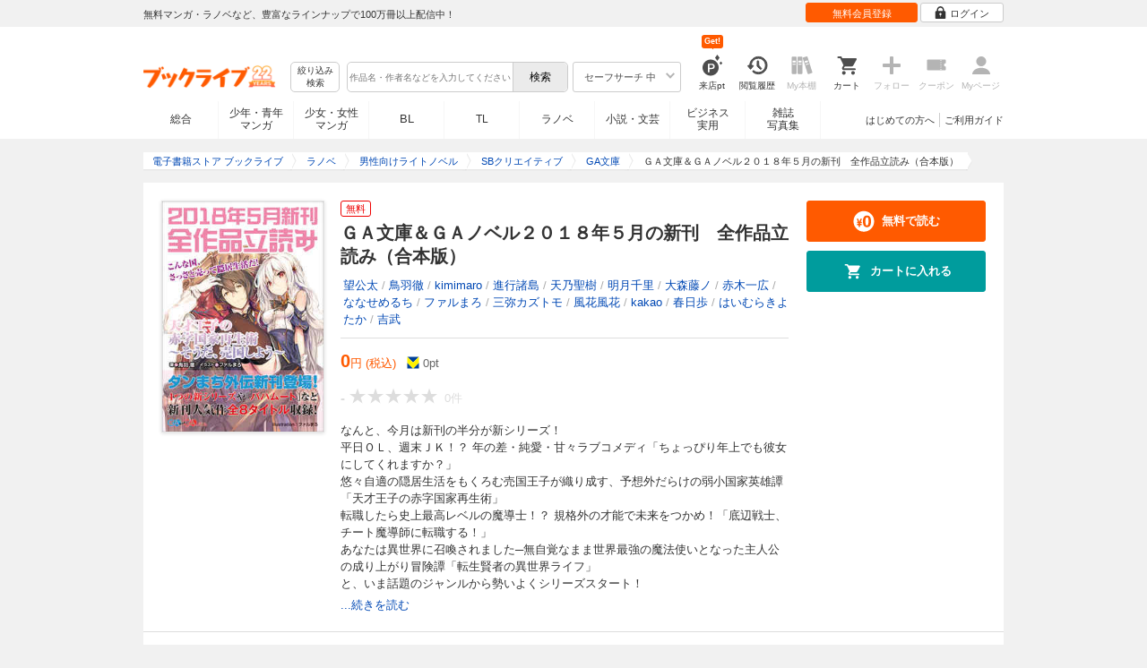

--- FILE ---
content_type: text/html; charset=UTF-8
request_url: https://booklive.jp/product/index/title_id/518534/vol_no/001
body_size: 20361
content:
<!DOCTYPE html>
<html lang="ja" prefix="og: http://ogp.me/ns#">











<head>
<meta charset="utf-8">
<script>dataLayer = [{"view":"pc","isMember":false,"login":"no-login","uaoption":"","email":""}];var container_id='GTM-W7JZP9';</script>
<script>(function(w,d,s,l,i){w[l]=w[l]||[];w[l].push({'gtm.start':
new Date().getTime(),event:'gtm.js'});var f=d.getElementsByTagName(s)[0],
j=d.createElement(s),dl=l!='dataLayer'?'&l='+l:'';j.async=true;j.src=
'https://www.googletagmanager.com/gtm.js?id='+i+dl;f.parentNode.insertBefore(j,f);
})(window,document,'script','dataLayer', container_id );</script>
<!-- Google Analytics Code from --><script type="text/javascript">var _gaq = _gaq || [];var _gaq_click = [["_require","inpage_linkid","\/\/www.google-analytics.com\/plugins\/ga\/inpage_linkid.js"],["_setAccount","UA-41779794-1"],["_setCustomVar",1,"login","no-login",2],["_trackPageview"]];_gaq_click.forEach(function(item) {_gaq.push(item);});(function() {var ga = document.createElement('script'); ga.type = 'text/javascript'; ga.async = true;ga.src = ('https:' == document.location.protocol ? 'https://' : 'http://') + 'stats.g.doubleclick.net/dc.js';var s = document.getElementsByTagName('script')[0]; s.parentNode.insertBefore(ga, s);})();</script><!-- Google Analytics Code to -->
<meta name="google-site-verification" content="n4HkQrdjOf7cC_3_TRrDjG4pQp2CZZOQ9q2Zb0lwA38" />
<meta name="google-site-verification" content="n-FFVGNwHVvIIksoSk47KqsNM_V4E_Qpkd-xHKTzdgw" />
<meta name="google-site-verification" content="cs3osF3WnnvWdbNFvO30X3LXiQ8qiivAWVcCk6BELtg" />
<meta name="msvalidate.01" content="8C42710994D39598AA601B14E2D6A47C" />

<title>ＧＡ文庫＆ＧＡノベル２０１８年５月の新刊　全作品立読み（合本版） - 望公太/鳥羽徹 - ラノベ・無料試し読みなら、電子書籍・コミックストア ブックライブ</title>
<meta content="IE=edge" http-equiv="X-UA-Compatible"/>
        <meta name="keywords" content="ＧＡ文庫＆ＧＡノベル２０１８年５月の新刊　全作品立読み（合本版）,望公太,鳥羽徹,kimimaro,進行諸島,天乃聖樹,明月千里,大森藤ノ,赤木一広,ななせめるち,ファルまろ,三弥カズトモ,風花風花,kakao,春日歩,はいむらきよたか,吉武,書籍,男性向けライトノベル,SBクリエイティブ,電子書籍,ブックライブ,無料" />
    <meta name="description" content="なんと、今月は新刊の半分が新シリーズ！
平日ＯＬ、週末ＪＫ！？　年の差・純愛・甘々ラブコメディ「ちょっぴり年上でも彼女にしてくれますか？」
悠々自適の隠居生活をもくろむ売国王子が織り成す、予想外だらけの弱小国家英雄譚「天才王子の赤字国家再生術」
転職したら史上最高レベルの魔導士！？　規格外の才能で未来をつかめ！「底辺戦士、チート魔導師に転職する！」
あなたは異世界に召喚されました─無自覚なまま世界最強の魔法使いとなった主人公の成り上がり冒険譚「転生賢者の異世界ライフ」
と、いま話題のジャンルから勢いよくシリーズスタート！

そしてアニメ化シリーズ「ソード・オラトリア」と「最弱無敗の神装機竜」など人気作の新刊も登場です！
実力＆チャレンジの刺激を存分に味わってください！

※収録作品の製品版は、５月１７日（木）より配信予定です。
※当立読み合本版は、製品版と一部異なる可能性がありますので予めご了承ください。

【収録作品】
＜ＧＡ文庫＞
可愛い女の子に攻略されるのは好きですか？２
最弱無敗の神装機竜≪バハムート≫１５
ダンジョンに出会いを求めるのは間違っているだろうか外伝　ソード・オラトリア１０
ちょっぴり年上でも彼女にしてくれますか？　～好きになったＪＫは２７でした～
天才王子の赤字国家再生術　～そうだ、売国しよう～
＜ＧＡノベル＞
底辺戦士、チート魔導師に転職する！
転生賢者の異世界ライフ　～第二の職業を得て、世界最強になりました～
無双系女騎士、なのでくっころは無い２" />


<link rel="icon" type="image/x-icon" href="/favicon.ico?date=0930" />

<link href="//res.booklive.jp/resources/a/common/css/main_pc.min.css?202601191141" rel="stylesheet">

<link rel="stylesheet" media="all" href="//res.booklive.jp/resources/a/common/css/common_module.css?60511931">



<script type="text/javascript">
    var storeName = "booklive";
    var isPC = true;
    var isPCView = true;
    var isHonten = true;
    var isWebView = false;
    var isDocomo = false;
    var isAndroidDevice = false;
    var isLogin = false;
    var isMember = false;
    const isDevelop = false;
            
    var isBlFirstVisit = true;

    var isDocomo = false;

    // アダルトレベル
    // todo: フラグではないのでsafeLevelにリネームすべき
    var isSafeLevel = 1;

    // アダルトレベルロック
    var isSafeLevelLocked = false;

    // タテヨミのできるパージョン3.7.0以上のアプリか判断
    var isTateyomiVersion = false;

        // 会員登録クーポン
    var isRegistrationCouponPopUp = false;
    // LINE連携済み ECI使用中
    var isLineConnected = false;
    var cookieNameStr = 'bl_eci_matching_abtest';
    var validDates = 30;
    var validTimes = validDates * 24 * 3600;
    var abRandom = Math.floor( Math.random() * 10 );
    var cookieValue = (abRandom==9)? 1 : 0;

    // 0:1(非表示):2:3=3:1:3:3
    if(GetCookie(cookieNameStr) == null) {
        if (cookieValue != 1 ) {
            var abRandomNew = Math.floor( Math.random() * 3 );
            if (abRandomNew == 0 ) {
                cookieValue = abRandomNew;
            } else {
                cookieValue = abRandomNew + 1;
            }
        }
        document.cookie = cookieNameStr + '=' + cookieValue + '; path=/; max-age=' + validTimes;
    } else {
        cookieValue = GetCookie(cookieNameStr);
    }

    
    // レコメンドAI比較用cookie付与
    var recommendCookieNameStr = 'recommend_ai_group';
    var recommendCookieValue = Math.floor( Math.random() * 2 );
    if(GetCookie(recommendCookieNameStr) == null) {
        document.cookie = recommendCookieNameStr + '=' + recommendCookieValue + '; path=/; max-age=' + validTimes;
    } else {
        recommendCookieValue = GetCookie(recommendCookieNameStr);
    }

    function GetCookie( name ) {
        var result = null;
        var cookieName = name + '=';
        var allcookies = document.cookie;
        var position = allcookies.indexOf( cookieName );

        if ( position != -1 ) {
            var startIndex = position + cookieName.length;
            var endIndex = allcookies.indexOf( ';', startIndex );
            if( endIndex == -1 ) {
                endIndex = allcookies.length;
            }
            result = decodeURIComponent ( allcookies.substring( startIndex, endIndex ) );
        }
        return result;
    }
</script>

<link rel="canonical" href="https://booklive.jp/product/index/title_id/518534/vol_no/001">


<script type="module" src="//res.booklive.jp/resources/a/dist/common/ToggleMenu.js?9e616344"></script>
<script type="text/javascript" src="//res.booklive.jp/resources/a/pc/common/js/html5.js?8eb020d4"></script>
<script type="text/javascript" src="//res.booklive.jp/resources/a/pc/common/js/jquery.js?ddb84c15"></script>
<script type="text/javascript" src="//res.booklive.jp/resources/a/pc/common/js/common.js?21f42f52"></script>
<script type="text/javascript" src="//res.booklive.jp/resources/a/pc/common/js/header.js?4f040ca1"></script>
<script type="text/javascript" src="//res.booklive.jp/resources/a/pc/common/js/balloon.js?1a3461d4"></script>
<script type="text/javascript" src="//res.booklive.jp/resources/a/pc/common/js/jquery.truncateString.js?10066f36"></script>
<script type="text/javascript" src="//res.booklive.jp/resources/a/pc/common/js/jquery.cookie.js?20a00235"></script>
<script type="text/javascript" src="//res.booklive.jp/resources/a/pc/common/js/jquery.storageapi.min.js?c677411f"></script>
<script type="text/javascript" src="//res.booklive.jp/resources/a/pc/common/js/jquery.highlight-3.js?ca8c3c2c"></script>
<script type="text/javascript" src="//res.booklive.jp/resources/a/pc/common/js/jquery.suggest.js?28742605"></script>
<script type="text/javascript" src="//res.booklive.jp/resources/a/common/js/bl_library.js?91bd9f04"></script>
<script type="text/javascript" src="//res.booklive.jp/resources/a/pc/common/js/jquery.md5.js?679687fb"></script>
<script type="text/javascript" src="//res.booklive.jp/resources/a/common/js/ga_eventpush.js?c9cd711a"></script>
<script type="text/javascript" src="//res.booklive.jp/resources/a/sp/common/js/ga_versioncheck.js?b769bd4c"></script>
<script type="text/javascript" src="//res.booklive.jp/resources/a/common/js/ga_pointerdown.js?2ea8ba45"></script>
<script type="text/javascript" src="//res.booklive.jp/resources/a/common/js/toggle.js?781dfcd9"></script>
<script type="text/javascript" src="//res.booklive.jp/resources/a/dist/AutoBackToTop.js?ace2fc63"></script>
<script type="text/javascript" src="//res.booklive.jp/resources/a/common/js/panelSlider.js?fb2f69c7"></script>
<script type="text/javascript" src="//res.booklive.jp/resources/a/common/js/loading.js?15a4b97a"></script>
<script type="module" src="//res.booklive.jp/resources/a/dist/common_instances/checkbox_class_accessible.js?1cbd4028"></script>

<script type="text/javascript">
        if (!$.cookie('BL_TRACK')) {
        var hash = $.md5((0 | Math.random() * (1 << 30)) + (0 | Math.random() * (1 << 53 - 30)) * (1 << 30))
        $.cookie('BL_TRACK', hash, { path: '/', expires: 90, secure: true});
    }
</script>
    <meta property="og:site_name" content="ブックライブ" />
<meta property="og:title" content="ＧＡ文庫＆ＧＡノベル２０１８年５月の新刊　全作品立読み（合本版） | ブックライブ" />
<meta property="og:description" content="なんと、今月は新刊の半分が新シリーズ！
平日ＯＬ、週末ＪＫ！？　年の差・純愛・甘々ラブコメディ「ちょっぴり年上でも彼女にしてくれますか？」
悠々自適の隠居生活をもくろむ売国王子が織り成す、予想外だらけの弱小国家英雄譚「天才王子の赤字国家再..." />
<meta property="og:image" content="https://res.booklive.jp/518534/001/thumbnail/2L.jpg" />
<meta property="og:url" content="https://booklive.jp/product/index/title_id/518534/vol_no/001" />
<meta property="og:type" content="website" />
<meta name="twitter:card" content="summary_large_image">
<meta name="twitter:title" content="ＧＡ文庫＆ＧＡノベル２０１８年５月の新刊　全作品立読み（合本版）">
<meta name="twitter:description" content="なんと、今月は新刊の半分が新シリーズ！
平日ＯＬ、週末ＪＫ！？　年の差・純愛・甘々ラブコメディ「ちょっぴり年上でも彼女にしてくれますか？」
悠々自適の隠居生活をもくろむ売国王子が...">
<meta name="twitter:image" content="https://res.booklive.jp/518534/001/thumbnail/X.jpg">
<meta name="twitter:data1" content="望公太,鳥羽徹,kimimaro,進行諸島,天乃聖樹,明月千里,大森藤ノ,赤木一広,ななせめるち,ファルまろ,三弥カズトモ,風花風花,kakao,春日歩,はいむらきよたか,吉武">
<meta name="twitter:label1" content="作者">
<meta name="twitter:data2" content="男性向けライトノベル">
<meta name="twitter:label2" content="ジャンル">
<meta name="twitter:domain" content="booklive.jp">
<meta itemprop="image" content="https://booklive.jp/resources/a/pc/common/images/sns_bllogo.png" />
<link rel="stylesheet" media="all" href="//res.booklive.jp/resources/a/pc/v2/css/product/content.css?4fdbb7c8"><link rel="stylesheet" media="all" href="//res.booklive.jp/resources/a/pc/v2/css/follow/common/follow.css?43c8cda5">
<link rel="stylesheet" media="all" href="//res.booklive.jp/resources/a/pc/v2/css/review/review-name-area.css?19956ee7">
<script type="text/javascript" src="//res.booklive.jp/resources/a/pc/common/js/download.js?626af27f"></script>
<script type="text/javascript" src="//res.booklive.jp/resources/a/pc/v2/js/product/product_review.js?909d8c20"></script>
<script type="text/javascript" src="//res.booklive.jp/resources/a/pc/v2/js/product/common.js?c4e38c43"></script>
<script type="text/javascript" src="//res.booklive.jp/resources/a/pc/v2/js/follow/follow.js?a8e9d0c0"></script>
<script type="text/javascript">
    $(function(e){
        if (window.location.hash == '#_=_'){
            history.replaceState
            ? history.replaceState(null, null, window.location.href.split('#')[0])
            : window.location.hash = '';
        }

                $('#join-confirm_button_1 , #join-confirm_button_3 , #join-confirm_button_2').removeAttr("disabled");
    });
</script>



<script type="text/javascript">
var COOKIE_NAME_LOGIN = "BL_TK";                var COOKIE_NAME_SAFE_SEARCH_LEVEL = "BL_SAFE_SEARCH_LEVEL"; var COOKIE_NAME_AFF_SESSION = "BL_AFF";         var COOKIE_NAME_AD_LANDING = "BL_LAND";var COOKIE_EXPIRE_SAFE_SEARCH_LEVEL = 3650;     var COOKIE_EXPIRE_AFF_SESSION = 7;              var COOKIE_EXPIRE_AD_LANDING = 1800;var COOKIE_VALUE_SAFE_SEARCH_LEVEL_ON = 0;      var COOKIE_VALUE_SAFE_SEARCH_LEVEL_OFF = 1;var AGENCY_COOKIE_VALUE_SEPARATOR = ",";var AGENCY_ID_PARAMS_LIST = {"params" : "1",         "adef" : "2",           "ebisAdID" : "11",      "dmai" : "11"       };$(function(){if (!$.cookie(COOKIE_NAME_LOGIN)) {set_Cookie_Aff();}});function set_Cookie_Aff() {var get_params = GetQueryString();if ($.isEmptyObject(get_params)) {return;}var agency_id;var agency_session_id;for (key in AGENCY_ID_PARAMS_LIST) {if (get_params[key]) {agency_id = AGENCY_ID_PARAMS_LIST[key];agency_session_id = get_params[key];break;}}if (agency_id != null && agency_session_id != null) {var date = new Date();var agency_date = date.getFullYear() + "-" +("0" + (date.getMonth() + 1)).slice(-2) + "-" +("0" + date.getDate()).slice(-2) + " " +("0" + date.getHours()).slice(-2) + ":" +("0" + date.getMinutes()).slice(-2) + ":" +("0" + date.getSeconds()).slice(-2);var agency_cookie_val = agency_id + AGENCY_COOKIE_VALUE_SEPARATOR + agency_session_id + AGENCY_COOKIE_VALUE_SEPARATOR + agency_date;$.cookie(COOKIE_NAME_AFF_SESSION, agency_cookie_val, { path: '/', expires: COOKIE_EXPIRE_AFF_SESSION});}}
</script>


<script>
                
$.recommendKinesis = {data : {type: '1',title_list: [{title_id: '518534',vol_no: '001'}]},config : {url: 'https://recommend.booklive.jp/log'}};
$(function(){
    $(this).recommendKinesis();
});
</script>


</head>
<body id="index">
<noscript><iframe src="https://www.googletagmanager.com/ns.html?id=GTM-W7JZP9" height="0" width="0" style="display:none;visibility:hidden"></iframe></noscript>

<noscript><p class="noscript">ブックライブでは、JavaScriptがOFFになっているとご利用いただけない機能があります。JavaScriptを有効にしてご利用ください。</p></noscript>

    <header id="header" class="">
    <div class="header_top">
        <div class="header_top_inner">
            <p class="header_topmsg">無料マンガ・ラノベなど、豊富なラインナップで100万冊以上配信中！</p>

                        <div class="login_button_wrap ua_click" data-ua="menu">
                                <a class="header_joinbtn" href="/member/mail-input" id="top_button_1"><span>無料会員登録</span></a>
                                <a class="header_loginbtn is-opacity_low" href="/login" id="button_2"><svg class="icon-login"><use xlink:href="/resources/a/common/images/sprite.symbol.svg?7834f34d#icon_login"></svg><span>ログイン</span></a>
            </div>
            
        </div>    </div>    <div class="header_inner">
        <div class="header_main clearfix">
            <div class="header_logo">
                                                            <a href="/" class="logo" id="top_image_1"><img width="148" height="40" alt="ブックライブ" class="site_logo_top" src="//res.booklive.jp/resources/cms/appeal_frame/logo/100077621/bls_22years_logo.png"></a>
                                                </div>            <div class="header_row">
            <div class="header_search">
                <div class="header_search_main clearfix">
                    <div class="header_criteria">
                        <button type="button" onclick="location.href='/search/detail'" class="header_searchbtn refine-search-btn">絞り込み<span class="phrase">検索</span></button>                    </div>
                    <form id="search" method="get" action="/search/keyword" onsubmit="return checkSearch();" data-ua="search">
                        <div class="header_searchbox clearfix">
                            <input type="text" maxlength="200" id="input_search" name="keyword" value="" size="10" placeholder="作品名・作者名などを入力してください" class="input_search_suggest">
                            <input type="submit" value="検索" class="search_btn" id="top_button_6">
                        </div>
                        <div class="header_safe">
    <a href="#" onclick="return false;" class="header_safe_btn icon_right clearfix sl-header_safechoice_b">
        <span class="btn_txt">セーフサーチ 中</span>
        <span class="cssicon-down"></span>
    </a>
        <div class="overflow header_safe_list" style="display:none;">
        <ul>
                        <li><a href="/index/change-safe-search/disp_adult_level/0" onclick="return $.cookie( 'SAFE_SEARCH_LEVEL' , 0, { expires:3650, path:'/' } );" class="sl-header_safelist1">セーフサーチ 強</a></li>
                        <li><a href="/index/change-safe-search/disp_adult_level/1" onclick="return $.cookie( 'SAFE_SEARCH_LEVEL' , 1, { expires:3650, path:'/' } );" class="sl-header_safelist2">セーフサーチ 中</a></li>
                        <li><a href="/index/change-safe-search/disp_adult_level/3" onclick="return $.cookie( 'SAFE_SEARCH_LEVEL' , 3, { expires:3650, path:'/' } );" class="sl-header_safelist3">セーフサーチ OFF</a></li>
                    </ul>
                <div class="about_safeserach"><a href="/page/index/guide/tools#safe"><small>セーフサーチについて</small></a></div>
            </div>
    </div>
                        <input type="hidden" name="use_search_box" value="1">                    </form>
                </div>            </div>
            <ul class="header_tools clearfix ua_click" data-ua="menu-icon">
                                    <li class="header_tools_login_pt"><a href="/my/login-bonus"><svg class="icon-login_pt"><use xlink:href="/resources/a/common/images/sprite.symbol.svg?7834f34d#icon_login_pt"></svg><p>来店pt</p></a><b class="header_tools_num"><span class="bl-visit_pt-num">Get!</span></b></li>
                    <li class="header_tools_watch_history"><a href="/watch-history"><svg class="icon-watchhistory"><use xlink:href="/resources/a/common/images/sprite.symbol.svg?7834f34d#icon_watchhistory"></svg><p>閲覧履歴</p></a></li>
                    <li class="header_tools_mybookshelf disabled"><svg class="icon-bookshelf"><use xlink:href="/resources/a/common/images/sprite.symbol.svg?7834f34d#icon_bookshelf"></svg><p>My本棚</p></li>
                    <li class="header_tools_cart"><a href="/cart" id="top_button_9" class="disable_ua"><svg class="icon-cart"><use xlink:href="/resources/a/common/images/sprite.symbol.svg?7834f34d#icon_cart"></svg><p>カート</p></a></li>
                    <li class="header_tools_keep disabled"><div class="icon-follow"><span class="cssicon-follow_bfr"></span></div><p>フォロー</p></li>
                    <li class="header_tools_coupon disabled"><a href="/feature/index/id/aboutcoupon"><svg class="icon-coupon"><use xlink:href="/resources/a/common/images/sprite.symbol.svg?7834f34d#icon_coupon"></svg><p>クーポン</p></a></li>
                    <li class="header_tools_mypage last disabled"><a href="/my/top"><svg class="icon-mypage"><use xlink:href="/resources/a/common/images/sprite.symbol.svg?7834f34d#icon_mypage"></svg><p>Myページ</p></a></li>
                            </ul>            </div>
                                </div>
        <div class="header_navi clearfix">
            <ul class="header_navi_main clearfix safe_search_1">
                <li class="h_index ua_click" data-ua="tab-sougou">
                                        <a href="/" id="top_button_12">総合</a>
                                    </li>
                <li class="h_mcomic ua_click" data-ua="tab-comic">
                                        <a href="/index/comic" id="top_button_13" >少年・青年<br>マンガ</a>
                                        <ul class="h_navibtn_menu">
                        <li class="gotop"><a href="/index/comic">少年・青年マンガ TOP</a></li>
                                                <li><a href="/search/keyword/g_ids/6"  >少年マンガ</a></li>
                                                <li><a href="/search/keyword/g_ids/5"  >青年マンガ</a></li>
                                                <li><a href="/search/keyword/g_ids/3058"  >少年マンガ誌</a></li>
                                                <li><a href="/search/keyword/g_ids/3059"  >青年マンガ誌</a></li>
                                            </ul>
                </li>
                <li class="h_fcomic ua_click" data-ua="tab-comicf">
                                        <a href="/index/comicf" id="top_button_14" >少女・女性<br>マンガ</a>
                                        <ul class="h_navibtn_menu">
                        <li class="gotop"><a href="/index/comicf">少女・女性マンガ TOP</a></li>
                                                <li><a href="/search/keyword/g_ids/1"  >少女マンガ</a></li>
                                                <li><a href="/search/keyword/g_ids/2"  >女性マンガ</a></li>
                                                <li><a href="/search/keyword/g_ids/3060"  >少女マンガ誌</a></li>
                                                <li><a href="/search/keyword/g_ids/3061"  >女性マンガ誌</a></li>
                                            </ul>
                </li>
                                <li class="h_boyslove ua_click" data-ua="tab-boyslove">
                                        <a class="englishtxt" href="/index/boyslove" id="top_button_20">BL</a>
                                        <ul class="h_navibtn_menu">
                        <li class="gotop"><a href="/index/boyslove">BL TOP</a></li>
                                                <li><a href="/search/keyword/g_ids/3"  >BLマンガ</a></li>
                                                <li><a href="/search/keyword/g_ids/1008"  >BL小説</a></li>
                                                <li><a href="/search/keyword/g_ids/3094"  >BL誌</a></li>
                                            </ul>
                </li>
                <li class="h_teenslove ua_click" data-ua="tab-teenslove">
                                        <a href="/index/teenslove">TL</a>
                                        <ul class="h_navibtn_menu">
                        <li class="gotop"><a href="/index/teenslove">TL TOP</a></li>
                                                <li><a href="/search/keyword/g_ids/7"  >TLマンガ</a></li>
                                                <li><a href="/search/keyword/g_ids/1006"  >TL小説</a></li>
                                                <li><a href="/search/keyword/g_ids/3093"  >TL誌</a></li>
                                            </ul>
                </li>
                                <li class="h_lightnovel ua_click" data-ua="tab-lightnovel">
                                        <a href="/index/lightnovel" id="top_button_15" >ラノベ</a>
                                        <ul class="h_navibtn_menu">
                        <li class="gotop"><a href="/index/lightnovel">ラノベ TOP</a></li>
                                                <li><a href="/search/keyword/g_ids/14"  >男性向けライトノベル</a></li>
                                                <li><a href="/search/keyword/g_ids/3062"  >女性向けライトノベル</a></li>
                                            </ul>
                </li>
                <li class="h_book ua_click" data-ua="tab-book">
                                        <a href="/index/book" id="top_button_16" >小説・文芸</a>
                                        <ul class="h_navibtn_menu">
                        <li class="gotop"><a href="/index/book">小説・文芸 TOP</a></li>
                                                <li><a href="/search/keyword/g_ids/10"  >小説</a></li>
                                                <li><a href="/search/keyword/g_ids/12"  >歴史・時代</a></li>
                                                <li><a href="/search/keyword/g_ids/13"  >SF・ファンタジー</a></li>
                                                <li><a href="/search/keyword/g_ids/17"  >ノンフィクション</a></li>
                                                <li><a href="/search/keyword/g_ids/22"  >エッセイ・紀行</a></li>
                                                <li><a href="/search/keyword/g_ids/15"  >ハーレクイン・ロマンス小説</a></li>
                                                <li><a href="/search/keyword/g_ids/1040"  >児童書</a></li>
                                                <li><a href="/search/keyword/g_ids/1057"  >文芸誌</a></li>
                                            </ul>
                </li>
                <li class="h_business ua_click" data-ua="tab-business">
                                        <a href="/index/business" id="top_button_17" >ビジネス<br>実用</a>
                                        <ul class="h_navibtn_menu">
                        <li class="gotop"><a href="/index/business">ビジネス・実用 TOP</a></li>
                                                                                    <li><a href="/search/keyword/g_ids/1023"  >社会・政治</a></li>
                                                                                                                <li><a href="/search/keyword/g_ids/16"  >ビジネス・経済</a></li>
                                                                                                                <li><a href="/search/keyword/g_ids/1029"  >IT・コンピュータ</a></li>
                                                                                                                <li><a href="/search/keyword/g_ids/18"  >趣味・実用</a></li>
                                                                                                                <li><a href="/search/keyword/g_ids/1031"  >スポーツ・アウトドア</a></li>
                                                                                                                <li><a href="/search/keyword/g_ids/1036"  >暮らし・健康・美容</a></li>
                                                                                                                <li><a href="/search/keyword/g_ids/1039"  >旅行ガイド・旅行会話</a></li>
                                                                                                                <li><a href="/search/keyword/g_ids/19"  >雑学・エンタメ</a></li>
                                                                                                                <li><a href="/search/keyword/g_ids/20"  >学術・語学</a></li>
                                                                        </ul>
                </li>
                <li class="h_magazine ua_click" data-ua="tab-magazinephoto">
                                        <a href="/index/magazine" id="top_button_18" >雑誌<br>写真集</a>
                                        <ul class="h_navibtn_menu">
                        <li class="gotop"><a href="/index/magazine">雑誌 TOP</a></li>
                                                <li><a href="/search/keyword/g_ids/26?sort=t2"  >ニュース・ビジネス・総合</a></li>
                                                <li><a href="/search/keyword/g_ids/29?sort=t2"  >趣味・スポーツ・トレンド</a></li>
                                                <li><a href="/search/keyword/g_ids/27?sort=t2"  >男性誌・女性誌</a></li>
                                                <li class="gotop"><a href="/index/magazine">写真集 TOP</a></li>
                                                                                    <li><a href="/search/keyword/g_ids/23"  >アイドル・女優</a></li>
                                                                                                                <li><a href="/search/keyword/g_ids/24"  >グラビア</a></li>
                                                                                                                                                                                                                                <li><a href="/search/keyword/g_ids/34"  >男性モデル</a></li>
                                                                                                                <li><a href="/search/keyword/g_ids/33"  >動物</a></li>
                                                                                                                <li><a href="/search/keyword/g_ids/32"  >風景、その他</a></li>
                                                                        </ul>
                </li>
                            </ul>
                        <ul class="header_navi_sub clearfix">                                    <li class="last-child ua_click" data-ua="guide-text"><a href="/page/index/guide/top" id="top_link_5" >ご利用ガイド</a></li>
                                        <li class="ua_click" data-ua="beginner-text"><a href="/page/index/id/beginner" id="top_link_9" >はじめての方へ</a></li>
                                                </ul>
                    </div>    </div></header>

            <script>
                            var is_direct = false;
                        $(function () {
                $("#review_average_star").rateYo({
                    rating: 0,
                    starWidth: "18px",
                    spacing: "2px",
                    normalFill: "#DDD",
                    ratedFill: "#FA0",
                    readOnly: true
                });
            });
        </script>

                        
        <div id="container">
            <div id="container_inner">
                                
<script type="application/ld+json">
{
    "@context": "https://schema.org",
    "@type": "Product",
    "@id": "https://booklive.jp/product/index/title_id/518534/vol_no/001",
    "name": "ＧＡ文庫＆ＧＡノベル２０１８年５月の新刊　全作品立読み（合本版）",
    "image": "https://res.booklive.jp/518534/001/thumbnail/2L.jpg",
    "description": "なんと、今月は新刊の半分が新シリーズ！
平日ＯＬ、週末ＪＫ！？　年の差・純愛・甘々ラブコメディ「ちょっぴり年上でも彼女にしてくれますか？」
悠々自適の隠居生活をもくろむ売国王子が織り成す、予想外だらけの弱小国家英雄譚「天才王子の赤字国家再生術」
転職したら史上最高レベルの魔導士！？　規格外の才能で未来をつかめ！「底辺戦士、チート魔導師に転職する！」
あなたは異世界に召喚されました─無自覚なまま世界最強の魔法使いとなった主人公の成り上がり冒険譚「転生賢者の異世界ライフ」
と、いま話題のジャンルから勢いよくシリーズスタート！

そしてアニメ化シリーズ「ソード・オラトリア」と「最弱無敗の神装機竜」など人気作の新刊も登場です！
実力＆チャレンジの刺激を存分に味わってください！

※収録作品の製品版は、５月１７日（木）より配信予定です。
※当立読み合本版は、製品版と一部異なる可能性がありますので予めご了承ください。

【収録作品】
＜ＧＡ文庫＞
可愛い女の子に攻略されるのは好きですか？２
最弱無敗の神装機竜≪バハムート≫１５
ダンジョンに出会いを求めるのは間違っているだろうか外伝　ソード・オラトリア１０
ちょっぴり年上でも彼女にしてくれますか？　～好きになったＪＫは２７でした～
天才王子の赤字国家再生術　～そうだ、売国しよう～
＜ＧＡノベル＞
底辺戦士、チート魔導師に転職する！
転生賢者の異世界ライフ　～第二の職業を得て、世界最強になりました～
無双系女騎士、なのでくっころは無い２",
    "category": "男性向けライトノベル",
    "brand": {
        "@type": "Brand",
        "name": "SBクリエイティブ"
    },
    "isBasedOn": {
        "@type":"Book",
        "@id": "https://booklive.jp/product/index/title_id/518534/vol_no/001",
        "url" : "https://booklive.jp/product/index/title_id/518534/vol_no/001",
        "name" : "ＧＡ文庫＆ＧＡノベル２０１８年５月の新刊　全作品立読み（合本版）",
        "image" : "https://res.booklive.jp/518534/001/thumbnail/2L.jpg",
        "description" : "なんと、今月は新刊の半分が新シリーズ！
平日ＯＬ、週末ＪＫ！？　年の差・純愛・甘々ラブコメディ「ちょっぴり年上でも彼女にしてくれますか？」
悠々自適の隠居生活をもくろむ売国王子が織り成す、予想外だらけの弱小国家英雄譚「天才王子の赤字国家再生術」
転職したら史上最高レベルの魔導士！？　規格外の才能で未来をつかめ！「底辺戦士、チート魔導師に転職する！」
あなたは異世界に召喚されました─無自覚なまま世界最強の魔法使いとなった主人公の成り上がり冒険譚「転生賢者の異世界ライフ」
と、いま話題のジャンルから勢いよくシリーズスタート！

そしてアニメ化シリーズ「ソード・オラトリア」と「最弱無敗の神装機竜」など人気作の新刊も登場です！
実力＆チャレンジの刺激を存分に味わってください！

※収録作品の製品版は、５月１７日（木）より配信予定です。
※当立読み合本版は、製品版と一部異なる可能性がありますので予めご了承ください。

【収録作品】
＜ＧＡ文庫＞
可愛い女の子に攻略されるのは好きですか？２
最弱無敗の神装機竜≪バハムート≫１５
ダンジョンに出会いを求めるのは間違っているだろうか外伝　ソード・オラトリア１０
ちょっぴり年上でも彼女にしてくれますか？　～好きになったＪＫは２７でした～
天才王子の赤字国家再生術　～そうだ、売国しよう～
＜ＧＡノベル＞
底辺戦士、チート魔導師に転職する！
転生賢者の異世界ライフ　～第二の職業を得て、世界最強になりました～
無双系女騎士、なのでくっころは無い２",
        "author": [
                                                {
                        "@type": "Person",
                        "name": "望公太,鳥羽徹,kimimaro,進行諸島,天乃聖樹,明月千里,大森藤ノ,赤木一広,ななせめるち,ファルまろ,三弥カズトモ,風花風花,kakao,春日歩,はいむらきよたか,吉武"
                    }                                    ],
        "brand": {
            "@type": "Organization",
            "name": "SBクリエイティブ"
        }
    },

    
    
    "offers": {
        "@type": "Offer",
        "url": "https://booklive.jp/product/index/title_id/518534/vol_no/001",
        "availability": "https://schema.org/InStock",
        "price": "0",
        "priceCurrency": "JPY",
        "seller": {
            "@type": "Organization",
            "name": "BookLive",
            "logo": "https://booklive.jp/resources/a/pc/common/images/picture_logo_booklive.png",
            "url": "https://booklive.jp/",
            "sameAs": "https://twitter.com/BookLive_PR"
        }
    },
    "potentialAction":{
        "@type":"ReadAction",
        "target":{
            "@type":"EntryPoint",
            "urlTemplate":"https://booklive.jp/product/index/title_id/518534/vol_no/001",
            "actionPlatform":[
            "https://schema.org/DesktopWebPlatform",
            "https://schema.org/MobileWebPlatform",
            "https://schema.org/AndroidPlatform",
            "https://schema.org/IOSPlatform"
            ]
        },
        "expectsAcceptanceOf":{
            "@type":"Offer",
            "category": "purchase",
            "priceCurrency":"JPY",
            "price":"0",
            "eligibleRegion" : {
                "@type":"Country",
                "name":"JP"
            },
            "availability": "https://schema.org/InStock"
        }
    }
}
</script>


                                    <div id="breadcrumb" itemscope itemtype="http://schema.org/BreadcrumbList"><ul><li itemprop="itemListElement" itemscope itemtype="http://schema.org/ListItem"><span><a href="/" itemprop="item"><span itemprop="name">電子書籍ストア ブックライブ</span></a></span><meta itemprop="position" content="1" /></li><li itemprop="itemListElement" itemscope itemtype="http://schema.org/ListItem"><span><a href="/index/lightnovel" itemprop="item"><span itemprop="name">ラノベ</span></a></span><meta itemprop="position" content="2" /></li><li itemprop="itemListElement" itemscope itemtype="http://schema.org/ListItem"><span><a href="/search/keyword/g_ids/14" itemprop="item"><span itemprop="name">男性向けライトノベル</span></a></span><meta itemprop="position" content="3" /></li><li itemprop="itemListElement" itemscope itemtype="http://schema.org/ListItem"><span><a href="/search/keyword/g_ids/14/p_ids/236" itemprop="item"><span itemprop="name">SBクリエイティブ</span></a></span><meta itemprop="position" content="4" /></li><li itemprop="itemListElement" itemscope itemtype="http://schema.org/ListItem"><span><a href="/search/keyword/g_ids/14/p_ids/236/k_ids/324" itemprop="item"><span itemprop="name">GA文庫</span></a></span><meta itemprop="position" content="5" /></li><li class="contents" itemprop="itemListElement" itemscope itemtype="http://schema.org/ListItem"><span><div><span class="book_title" itemprop="name">ＧＡ文庫＆ＧＡノベル２０１８年５月の新刊　全作品立読み（合本版）</span></div></span><meta itemprop="position" content="6" /></li></ul></div>

                
                                                        <div id="product_detail_area">
    <div class="product_main_area">
        <div id="product_area1">
            <div class="product_image">
                <img src="https://res.booklive.jp/518534/001/thumbnail/2L.jpg" alt="ＧＡ文庫＆ＧＡノベル２０１８年５月の新刊　全作品立読み（合本版）">
            </div>
            <div class="product_info">
                <div class="product_topic_area">
                    
                                        <ul class="product_topic">
                        <li class=""><span class="strong">無料</span></li>
                    </ul>
                </div>

                <h1 id="product_display_1" >ＧＡ文庫＆ＧＡノベル２０１８年５月の新刊　全作品立読み（合本版）</h1>
                <div class="meta">
                    <dl class="author">
                                            <dd class="multiple_links"><a href="/focus/author/a_id/13514">望公太</a> / <a href="/focus/author/a_id/111969">鳥羽徹</a> / <a href="/focus/author/a_id/128928">kimimaro</a> / <a href="/focus/author/a_id/208477">進行諸島</a> / <a href="/focus/author/a_id/217011">天乃聖樹</a> / <a href="/focus/author/a_id/12584">明月千里</a> / <a href="/focus/author/a_id/26253">大森藤ノ</a> / <a href="/focus/author/a_id/254312">赤木一広</a> / <a href="/focus/author/a_id/16937">ななせめるち</a> / <a href="/focus/author/a_id/110956">ファルまろ</a> / <a href="/focus/author/a_id/107249">三弥カズトモ</a> / <a href="/focus/author/a_id/243481">風花風花</a> / <a href="/focus/author/a_id/93078">kakao</a> / <a href="/focus/author/a_id/23582">春日歩</a> / <a href="/focus/author/a_id/24447">はいむらきよたか</a> / <a href="/focus/author/a_id/225501">吉武</a></dd>
                                        </dl>

                    <table class="product_price_data">
                                                    <tr class="main_price">
                                                                <td><span id="product_display_6" class="big_price_font">0</span><span class="include_tax font_bl">円 (税込)</span></td>
                                                            </tr>
                                                <!-- T_point -->
                        <tr class="product_point_area">
                            <td>
                                <div class="Tpoint">
                                    <p><svg class="icon-tpoint"><use xlink:href="/resources/a/common/images/sprite.symbol.svg?7834f34d#t-point"></svg></p>
                                    <p><span id="product_display_8">0</span>pt</p>
                                </div>
                            </td>
                        </tr>
                    </table>
                    
                    <!-- ***** ☆ ***** -->
                    <div class="product_review_box">
                        <div class="product_review_star_wrap">
                                                            <span class="review_kan_average no_review">-</span>
                                                        <div id="review_average_star"></div>
                        </div>
                        <div class="product_review_count_wrap">
                                                            <span class="review_count review_count_area no_review">0件</span>
                                                    </div>
                    </div>

                    
                    
                                        
                    
                    <div class="product_warnings">
                        
                                                


                                            </div>
                </div><!-- /meta -->

                                <div id="product_summary" class="section_content">
                    <p class="reading_txt product_description is-fold">なんと、今月は新刊の半分が新シリーズ！<br /> 平日ＯＬ、週末ＪＫ！？ 年の差・純愛・甘々ラブコメディ「ちょっぴり年上でも彼女にしてくれますか？」<br /> 悠々自適の隠居生活をもくろむ売国王子が織り成す、予想外だらけの弱小国家英雄譚「天才王子の赤字国家再生術」<br /> 転職したら史上最高レベルの魔導士！？ 規格外の才能で未来をつかめ！「底辺戦士、チート魔導師に転職する！」<br /> あなたは異世界に召喚されました─無自覚なまま世界最強の魔法使いとなった主人公の成り上がり冒険譚「転生賢者の異世界ライフ」<br /> と、いま話題のジャンルから勢いよくシリーズスタート！<br /> <br /> そしてアニメ化シリーズ「ソード・オラトリア」と「最弱無敗の神装機竜」など人気作の新刊も登場です！<br /> 実力＆チャレンジの刺激を存分に味わってください！<br /> <br /> ※収録作品の製品版は、５月１７日（木）より配信予定です。<br /> ※当立読み合本版は、製品版と一部異なる可能性がありますので予めご了承ください。<br /> <br /> 【収録作品】<br /> ＜ＧＡ文庫＞<br /> 可愛い女の子に攻略されるのは好きですか？２<br /> 最弱無敗の神装機竜≪バハムート≫１５<br /> ダンジョンに出会いを求めるのは間違っているだろうか外伝 ソード・オラトリア１０<br /> ちょっぴり年上でも彼女にしてくれますか？ ～好きになったＪＫは２７でした～<br /> 天才王子の赤字国家再生術 ～そうだ、売国しよう～<br /> ＜ＧＡノベル＞<br /> 底辺戦士、チート魔導師に転職する！<br /> 転生賢者の異世界ライフ ～第二の職業を得て、世界最強になりました～<br /> 無双系女騎士、なのでくっころは無い２</p>
                    <a id="read_more" class="readmore_link reading_txt" href="javascript:void(0)">...続きを読む</a>
                </div>
            </div>
        </div><!-- /product_area1 -->

        <div class="product_actions">
            <ul class="main_actions">
                                                                                                                                                                        <li>            <a href="javascript:return false;" data-title="518534" data-vol="001" data-page-name="product-index" class="bl-bviewer bl-tachiyomi_action btn_module free_reading sl-bstand_b">
            <svg class="free_reading">
        <use xlink:href="/resources/a/common/images/sprite.symbol.svg?7834f34d#free_reading">
    </svg>
        <span>無料で読む</span></a>

</li>
                                                    
                                                <li>                        <a href="#" onclick="return false;" class="cart_action cart_in bl-cart bl-cart-url btn_module " data-title="518534" data-vol="001" data-page-name="product-index">
                <svg class="cart_icon">
                    <use xlink:href="/resources/a/common/images/sprite.symbol.svg?7834f34d#icon_cart">
                </svg>
                <span class="bl-cart-text">カートに入れる</span>
            </a>
            

</li>
                                    
                                
                
                                                            </ul>
        </div>
    </div>
</div><!-- /product_detail_area -->
                
                                <div id="product_detailed_information">
            <a class="commonjs_collapsible collapsible_toggle_btn on book_info" href="#" data-target="book_info">
            <h3 class="collapsible_toggle_text">詳しい情報を見る</h3>
            <div class="icon-collapsible">
                <span class="cssicon-arrow arrow_updown"></span>
            </div>
        </a>
        <div class="detail_area mb00" id="book_info">
        <div id="product_field" class="product_field">
            <div class="product_specs">
                <ul class="product_data">
                    <li>
                        <dl>
                            <dt class="first">カテゴリ</dt>
                            <dd class="colon">：</dd>
                            <dd><a href="/index/lightnovel">ライトノベル</a></dd>
                        </dl>
                    </li>
                    <li>
                        <dl>
                            <dt>ジャンル</dt>
                            <dd class="colon">：</dd>
                            <dd><a href="/search/keyword/g_ids/14"><span content="男性向けライトノベル">男性向けライトノベル</span></a></dd>
                        </dl>
                    </li>
                    <li>
                        <dl>
                            <dt>出版社</dt>
                            <dd class="colon">：</dd>
                            <dd><a href="/search/keyword/p_ids/236">SBクリエイティブ</a></dd>
                        </dl>
                    </li>
                                        <li>
                        <dl>
                            <dt>掲載誌・レーベル</dt>
                            <dd class="colon">：</dd>
                            <dd><a href="/search/keyword/k_ids/324">GA文庫</a></dd>
                        </dl>
                    </li>
                                                                                <li>
                        <dl>
                            <dt>電子版発売日</dt>
                            <dd class="colon">：</dd>
                            <dd>2018年05月15日</dd>
                        </dl>
                    </li>
                                        <li>
                        <dl>
                            <dt>コンテンツ形式</dt>
                            <dd class="colon">：</dd>
                            <dd>EPUB</dd>
                        </dl>
                    </li>
                                                            <li>
                        <dl>
                            <dt>サイズ(目安)</dt>
                            <dd class="colon">：</dd>
                            <dd>41MB</dd>
                        </dl>
                    </li>
                                    </ul>
            </div>

                    </div>

        
        <div id="eci_product_pc_official_link"></div>
        <div id="eci_product_pc_movie"></div>
    </div>

    <div id="product_supported_devices_area">
        <div class="detail_area">
                        <a class="commonjs_collapsible collapsible_toggle_btn on" href="#" data-target="supported_devices_above">
                <h3 class="collapsible_toggle_text">閲覧環境</h3>
                                <div class="icon-collapsible">
                    <span class="cssicon-arrow arrow_updown"></span>
                </div>
            </a>
            <div class="section_content pb20" id="supported_devices_above">
                <div class="supported_wrap mb10">
                                            <ul>
                            <li>【閲覧できる環境】</li>
                            <li class="">・ブックライブ for Windows PC（アプリ）</li>
                            <li class="">・ブックライブ for iOS（アプリ）</li>
                            <li class="">・ブックライブ for Android（アプリ）</li>
                            <li class="">・ブックライブ PLUS for Android（アプリ）</li>
                            <li class="">・ブラウザビューア</li>
                        </ul>
                                                            </div>
                                <p class="font_attention">※アプリの閲覧環境は最新バージョンのものです。</p>
                            </div>
        </div>
    </div>
</div>


                                

                                
                                    
                <div id ="eci_product_pc_matching_ctheme"></div>

                                <div class="heading_title">
    <h2 class="middle">ＧＡ文庫＆ＧＡノベル２０１８年５月の新刊　全作品立読み（合本版）&nbsp;のユーザーレビュー</h2>
</div>

<div id="product_reviews" class="detail_area clearfix pt00"><!-- ===== product_reviews ===== -->
        
    <a id="review"></a>
    <div class="btn_subtitle">
        <div id="review_vue"></div>
                    <div class="re_review_btn">
                <div class="re_review_btn_text">
                    <span class="font_bl font_b">＼ レビュー投稿でポイントプレゼント ／</span>
                    <span class="font_bl attention_text">※購入済みの作品が対象となります</span>
                </div>
                <a class="btn_module btn_white taC" href="/login?callback=/review/input/title_id/518534/vol_no/001">
                    <svg class="icon-review_write"><use xlink:href="/resources/a/common/images/sprite.symbol.svg?7834f34d#icon_review_write"></svg><span>レビューを書く</span>
                </a>
            </div>
            </div>

    
            <div class="product_section_userreview">
            <div class="product_userreview">
            <p>レビューがありません。</p>
            </div>
        </div>
    </div>

                                <div id="product_detailed_information">
            <div class="heading_title">
            <h2 class="middle">ＧＡ文庫＆ＧＡノベル２０１８年５月の新刊　全作品立読み（合本版）&nbsp;の詳細情報</h2>
        </div>
        <div class="detail_area mb00" id="book_info">
        <div id="product_field" class="product_field">
            <div class="product_specs">
                <ul class="product_data">
                    <li>
                        <dl>
                            <dt class="first">カテゴリ</dt>
                            <dd class="colon">：</dd>
                            <dd><a href="/index/lightnovel">ライトノベル</a></dd>
                        </dl>
                    </li>
                    <li>
                        <dl>
                            <dt>ジャンル</dt>
                            <dd class="colon">：</dd>
                            <dd><a href="/search/keyword/g_ids/14"><span content="男性向けライトノベル">男性向けライトノベル</span></a></dd>
                        </dl>
                    </li>
                    <li>
                        <dl>
                            <dt>出版社</dt>
                            <dd class="colon">：</dd>
                            <dd><a href="/search/keyword/p_ids/236">SBクリエイティブ</a></dd>
                        </dl>
                    </li>
                                        <li>
                        <dl>
                            <dt>掲載誌・レーベル</dt>
                            <dd class="colon">：</dd>
                            <dd><a href="/search/keyword/k_ids/324">GA文庫</a></dd>
                        </dl>
                    </li>
                                                                                <li>
                        <dl>
                            <dt>電子版発売日</dt>
                            <dd class="colon">：</dd>
                            <dd>2018年05月15日</dd>
                        </dl>
                    </li>
                                        <li>
                        <dl>
                            <dt>コンテンツ形式</dt>
                            <dd class="colon">：</dd>
                            <dd>EPUB</dd>
                        </dl>
                    </li>
                                                            <li>
                        <dl>
                            <dt>サイズ(目安)</dt>
                            <dd class="colon">：</dd>
                            <dd>41MB</dd>
                        </dl>
                    </li>
                                    </ul>
            </div>

                    </div>

        
        <div id="eci_product_pc_official_link"></div>
        <div id="eci_product_pc_movie"></div>
    </div>

    <div id="product_supported_devices_area">
        <div class="detail_area">
                        <a class="commonjs_collapsible collapsible_toggle_btn on" href="#" data-target="supported_devices">
                <h3 class="collapsible_toggle_text">閲覧環境</h3>
                                <div class="icon-collapsible">
                    <span class="cssicon-arrow arrow_updown"></span>
                </div>
            </a>
            <div class="section_content pb20" id="supported_devices">
                <div class="supported_wrap mb10">
                                            <ul>
                            <li>【閲覧できる環境】</li>
                            <li class="">・ブックライブ for Windows PC（アプリ）</li>
                            <li class="">・ブックライブ for iOS（アプリ）</li>
                            <li class="">・ブックライブ for Android（アプリ）</li>
                            <li class="">・ブックライブ PLUS for Android（アプリ）</li>
                            <li class="">・ブラウザビューア</li>
                        </ul>
                                                            </div>
                                <p class="font_attention">※アプリの閲覧環境は最新バージョンのものです。</p>
                            </div>
        </div>
    </div>
</div>


                                <div id="product_follow_area" class="detail_area">
    <div class="follow_btn_area">
        <div class="follow_book">
            <div class="heading_title">
                <h2 class="middle pt00 pl00">作品をフォローする</h2>
            </div>
            <p>新刊やセール情報をお知らせします。</p>
            <ul>
                <li class="follow_item">
                                        <p class="follow_name">ＧＡ文庫＆ＧＡノベル２０１８年５月の新刊　全作品立読み（合本版）</p>
                    <div class="follow_btn">
                            <a href="javascript:return false;" class="js_follow_title js-follow keep_action keep_off btn_module small" data-title="518534" data-page-name="product-index" data-follow="title_follow_3">
                <span class="js-follow-text">フォロー</span>
    </a>

                    </div>
                </li>
            </ul>
        </div>
                <div class="follow_author">
            <div class="heading_title">
                <h2 class="middle pt00 pl00">作者をフォローする</h2>
            </div>
            <p>新刊情報をお知らせします。</p>
            <ul>
                                <li class="follow_item">
                                        <p class="follow_name">望公太</p>
                    <div class="follow_btn">
                            <a href="javascript:return false;" class="js_follow_author js-follow keep_action keep_off btn_module small" data-title="13514" data-page-name="product-index" data-follow="author_follow_1">
                                            <span class="js-follow-text">フォロー</span>
                        </a>

                    </div>
                </li>
                                <li class="follow_item">
                                        <p class="follow_name">鳥羽徹</p>
                    <div class="follow_btn">
                            <a href="javascript:return false;" class="js_follow_author js-follow keep_action keep_off btn_module small" data-title="111969" data-page-name="product-index" data-follow="author_follow_2">
                                            <span class="js-follow-text">フォロー</span>
                        </a>

                    </div>
                </li>
                            </ul>
                        <p class="mt10">その他の作者をフォローする場合は、作者名から作者ページを表示してください</p>
                    </div>
            </div>
    <p class="link_right mt10">
        <a href="/page/index/guide/follow" class="or_trilink" ><span class="link_txt rfont_s">フォロー機能について</span></a>
    </p>

            <ul class="social_actions">
                    <li class="sns-btn-wrap">
                <a class="ga_event bl-share icon-link" href="https://www.facebook.com/sharer/sharer.php?u=https%3a%2f%2fbooklive%2ejp%2fproduct%2findex%2ftitle_id%2f518534%2fvol_no%2f001" target="_blank" title="シェア" data-event="sns_share_fb" data-page-name="product-index" onmousedown="window._gaq.push(['_trackEvent', 'sns_fb', 'Click', 'product']);"><svg class="icon-facebook"><use xlink:href="/resources/a/common/images/sprite.symbol.svg?7834f34d#logo_facebook"></svg></a>
            </li>
            <li class="sns-btn-wrap color-x">
                                <a class="ga_event bl-share icon-link" href="https://twitter.com/intent/tweet?original_referer=https%3A%2F%2Fbooklive.jp%2Fproduct%2Findex%2Ftitle_id%2F518534%2Fvol_no%2F001&text=%EF%BC%A7%EF%BC%A1%E6%96%87%E5%BA%AB%EF%BC%86%EF%BC%A7%EF%BC%A1%E3%83%8E%E3%83%99%E3%83%AB%EF%BC%92%EF%BC%90%EF%BC%91%EF%BC%98%E5%B9%B4%EF%BC%95%E6%9C%88%E3%81%AE%E6%96%B0%E5%88%8A%E3%80%80%E5%85%A8%E4%BD%9C%E5%93%81%E7%AB%8B%E8%AA%AD%E3%81%BF%EF%BC%88%E5%90%88%E6%9C%AC%E7%89%88%EF%BC%89%20%7C%20%23%E3%83%96%E3%83%83%E3%82%AF%E3%83%A9%E3%82%A4%E3%83%96&tw_p=tweetbutton&url=https%3A%2F%2Fbooklive.jp%2Fproduct%2Findex%2Ftitle_id%2F518534%2Fvol_no%2F001&via=BookLive_PR" target="_blank" title="ポスト" data-event="sns_share_tw" data-page-name="product-index" onmousedown="window._gaq.push(['_trackEvent', 'sns_tw', 'Click', 'product']);"><svg class="icon-x"><use xlink:href="/resources/a/common/images/sprite.symbol.svg?7834f34d#logo_X"></svg></a>
            </li>
            <li class="sns-btn-wrap">
                <a class="ga_event bl-share" href="mailto:?Subject=%E3%80%8E%EF%BC%A7%EF%BC%A1%E6%96%87%E5%BA%AB%EF%BC%86%EF%BC%A7%EF%BC%A1%E3%83%8E%E3%83%99%E3%83%AB%EF%BC%92%EF%BC%90%EF%BC%91%EF%BC%98%E5%B9%B4%EF%BC%95%E6%9C%88%E3%81%AE%E6%96%B0%E5%88%8A%E3%80%80%E5%85%A8%E4%BD%9C%E5%93%81%E7%AB%8B%E8%AA%AD%E3%81%BF%EF%BC%88%E5%90%88%E6%9C%AC%E7%89%88%EF%BC%89%E3%80%8F%20%E9%9B%BB%E5%AD%90%E6%9B%B8%E7%B1%8D%E3%82%B9%E3%83%88%E3%82%A2%20%E3%83%96%E3%83%83%E3%82%AF%E3%83%A9%E3%82%A4%E3%83%96%E3%81%8B%E3%82%89%E3%81%AE%E4%BD%9C%E5%93%81%E7%B4%B9%E4%BB%8B&body=%EF%BC%A7%EF%BC%A1%E6%96%87%E5%BA%AB%EF%BC%86%EF%BC%A7%EF%BC%A1%E3%83%8E%E3%83%99%E3%83%AB%EF%BC%92%EF%BC%90%EF%BC%91%EF%BC%98%E5%B9%B4%EF%BC%95%E6%9C%88%E3%81%AE%E6%96%B0%E5%88%8A%E3%80%80%E5%85%A8%E4%BD%9C%E5%93%81%E7%AB%8B%E8%AA%AD%E3%81%BF%EF%BC%88%E5%90%88%E6%9C%AC%E7%89%88%EF%BC%89%20%0Ahttps%3A%2F%2Fbooklive.jp%2Fproduct%2Findex%2Ftitle_id%2F518534%2Fvol_no%2F001" data-event="sns_share_ml" data-page-name="product-index" onmousedown="window._gaq.push(['_trackEvent', 'sns_share_ml', 'Click', 'product-index-product_notify']);"><svg class="icon-mail"><use xlink:href="/resources/a/common/images/sprite.symbol.svg?7834f34d#logo_mail"></svg></a>
            </li>
            <li class="sns-btn-wrap">
                <a class="ga_event bl-share" href="https://b.hatena.ne.jp/entry/https://booklive.jp/product/index/title_id/518534/vol_no/001?utm_campaign=sns-hatena&utm_source=social&utm_content=product-index&utm_medium=social" class="hatena-bookmark-button" data-hatena-bookmark-layout="simple" title="はてなブックマークに追加" data-event="sns_share_hatena" data-page-name="product-index"><svg class="icon-hatebu"><use xlink:href="/resources/a/common/images/sprite.symbol.svg?7834f34d#logo_hatebu"></svg></a>
                <script type="text/javascript" src="//b.st-hatena.com/js/bookmark_button.js" charset="utf-8" async="async"></script>
            </li>
                </ul>
    </div>

                                
                                <div id="area_recommend" class="ua_click" data-ua="recommend-product-b-ai" data-no-book="false" class="product_recommend">
    <div id="watch_product_pc">
        <div class="heading_title">
            <h2 class="middle">この本をチェックした人は、こんな本もチェックしています</h2>
        </div>
        <div class="detail_area clearfix pt00">
            <div class="p-slider-vue-recommend-watch-height">
                <div id="slider_vue_recommend_watch" data-url="/json/recommend-item?title_id=518534"></div>
            </div>
        </div><!-- /detail_area -->
    </div>
</div>

                                    <div id="area_new_keisai_list" data-no-book="false">
        <div class="heading_title">
            <h2 class="middle">GA文庫&nbsp;の最新刊</h2>
        </div>
        <div class="product_relevance detail_area pt00">
            <div class="p-slider-vue-new-keisai-list-height">
                <div id="slider_vue_new_keisai_list" data-url="/json/get-new-keisai-list/k_id/324/title_id/518534"></div>
            </div>
            <p class="link_right mt20">
                <a href="/search/keyword/k_ids/324/relstat/new/sort/t2" class="or_trilink">「GA文庫」の最新刊一覧へ</a>
            </p>
        </div>
    </div>

                                <div id="area_genre_nocharge_list" data-no-book="false">
    <div class="heading_title">
        <h2 class="middle">無料で読める&nbsp;男性向けライトノベル</h2>
    </div>
    <div class="detail_area clearfix pt00">
        <div class="product_relevance">
            <div class="p-slider-vue-genre-nocharge-list-height">
                <div id="slider_vue_genre_nocharge_list" data-url="/json/get-genre-no-charge/genre_id/14"></div>
            </div>
            <p class="link_right mt20">
                <a href="/index/no-charge/category_id/L/genre_id/14" class="or_trilink">「男性向けライトノベル」無料一覧へ</a>
            </p>
        </div>
    </div>
</div>

                                <div id="area_ranking_title_list" data-no-book="false">
    <div class="heading_title">
        <h2 class="middle product_ranking">男性向けライトノベル&nbsp;ランキング</h2>
    </div>
    <div class="detail_area pt00">
        <div class="product_relevance">
            <div class="p-slider-vue-ranking-title-list-height">
                <div id="slider_vue_ranking_title_list" data-url="/json/daily-ranking-list/genre_id/14"></div>
            </div>
            <p class="link_right mt20">
                <a href="/ranking/day/category_id/L/genre_id/14" class="or_trilink">「男性向けライトノベル」ランキングの一覧へ</a>
            </p>
        </div>
    </div>
</div>

                                    <div class="heading_title">
        <h2 class="middle">作者のこれもおすすめ</h2>
    </div>
    <div class="detail_area clearfix ua_click pt00" data-ua="author">
        <div id="area_book" class="product_relevance">
            <div class="product_series_detail">
            <div class="clearfix">
                                                            <dl>
                            <dt>
                            <div class="picture"><a href="/product/index/title_id/10012381/vol_no/001"><img src="https://res.booklive.jp/10012381/001/thumbnail/M.jpg" alt="【合本版】引退したおっさん冒険者、再雇用で最強ギルドマスターになってしまう（1）（描き下ろしおまけ付き）"></a></div>
                            </dt>
                            <dd>
                            <p class="product_series_title multiline"><a href="/product/index/title_id/10012381/vol_no/001">【合本版】引退したおっさん冒険者、再雇用で最強ギルドマスターになってしまう（1）（描き下ろしおまけ付き）</a></p>
                            <div class="tags"></div>
                            <ul class="smallbtnarea clearfix">
                                        <li>            <a href="javascript:return false;" class="bl-bviewer btn_module tachiyomi_btn small tachiyomi_action" data-title="10012381" data-vol="001" data-page-name="product-index">
            <svg class="browser_icon">
                <use xlink:href="/resources/a/common/images/sprite.symbol.svg?7834f34d#icon_browser">
            </svg>
            <span>試し読み</span>
        </a>
    
</li>
                            </ul>
                            </dd>
                        </dl>
                                                                                <dl>
                            <dt>
                            <div class="picture"><a href="/product/index/title_id/931034/vol_no/001"><img src="https://res.booklive.jp/931034/001/thumbnail/M.jpg" alt="杖と剣のウィストリア（１）"></a></div>
                            </dt>
                            <dd>
                            <p class="product_series_title multiline"><a href="/product/index/title_id/931034/vol_no/001">杖と剣のウィストリア（１）</a></p>
                            <div class="tags"><div class="product_series_tag strong"><span>無料あり</span></div></div>
                            <ul class="smallbtnarea clearfix">
                                        <li>            <a href="javascript:return false;" class="bl-bviewer btn_module tachiyomi_btn small tachiyomi_action" data-title="931034" data-vol="001" data-page-name="product-index">
            <svg class="browser_icon">
                <use xlink:href="/resources/a/common/images/sprite.symbol.svg?7834f34d#icon_browser">
            </svg>
            <span>試し読み</span>
        </a>
    
</li>
                            </ul>
                            </dd>
                        </dl>
                                                                                <dl>
                            <dt>
                            <div class="picture"><a href="/product/index/title_id/20133096/vol_no/001"><img src="https://res.booklive.jp/20133096/001/thumbnail/M.jpg" alt="スライムは最強たる可能性を秘めている～２回目の人生、ちゃんとスライムと向き合います～@COMIC 第1巻"></a></div>
                            </dt>
                            <dd>
                            <p class="product_series_title multiline"><a href="/product/index/title_id/20133096/vol_no/001">スライムは最強たる可能性を秘めている～２回目の人生、ちゃんとスライムと向き合います～@COMIC 第1巻</a></p>
                            <div class="tags"><div class="product_series_tag strong"><span>無料あり</span></div></div>
                            <ul class="smallbtnarea clearfix">
                                        <li>            <a href="javascript:return false;" class="bl-bviewer btn_module tachiyomi_btn small tachiyomi_action" data-title="20133096" data-vol="001" data-page-name="product-index">
            <svg class="browser_icon">
                <use xlink:href="/resources/a/common/images/sprite.symbol.svg?7834f34d#icon_browser">
            </svg>
            <span>試し読み</span>
        </a>
    
</li>
                            </ul>
                            </dd>
                        </dl>
                                                                                <dl>
                            <dt>
                            <div class="picture"><a href="/product/index/title_id/548341/vol_no/001"><img src="https://res.booklive.jp/548341/001/thumbnail/M.jpg" alt="転生賢者の異世界ライフ～第二の職業を得て、世界最強になりました～ 1巻"></a></div>
                            </dt>
                            <dd>
                            <p class="product_series_title multiline"><a href="/product/index/title_id/548341/vol_no/001">転生賢者の異世界ライフ～第二の職業を得て、世界最強になりました～ 1巻</a></p>
                            <div class="tags"></div>
                            <ul class="smallbtnarea clearfix">
                                        <li>            <a href="javascript:return false;" class="bl-bviewer btn_module tachiyomi_btn small tachiyomi_action" data-title="548341" data-vol="001" data-page-name="product-index">
            <svg class="browser_icon">
                <use xlink:href="/resources/a/common/images/sprite.symbol.svg?7834f34d#icon_browser">
            </svg>
            <span>試し読み</span>
        </a>
    
</li>
                            </ul>
                            </dd>
                        </dl>
                                                                                <dl>
                            <dt>
                            <div class="picture"><a href="/product/index/title_id/713057/vol_no/001"><img src="https://res.booklive.jp/713057/001/thumbnail/M.jpg" alt="異世界賢者の転生無双　～ゲームの知識で異世界最強～ 1巻"></a></div>
                            </dt>
                            <dd>
                            <p class="product_series_title multiline"><a href="/product/index/title_id/713057/vol_no/001">異世界賢者の転生無双　～ゲームの知識で異世界最強～ 1巻</a></p>
                            <div class="tags"></div>
                            <ul class="smallbtnarea clearfix">
                                        <li>            <a href="javascript:return false;" class="bl-bviewer btn_module tachiyomi_btn small tachiyomi_action" data-title="713057" data-vol="001" data-page-name="product-index">
            <svg class="browser_icon">
                <use xlink:href="/resources/a/common/images/sprite.symbol.svg?7834f34d#icon_browser">
            </svg>
            <span>試し読み</span>
        </a>
    
</li>
                            </ul>
                            </dd>
                        </dl>
                                                                                <dl>
                            <dt>
                            <div class="picture"><a href="/product/index/title_id/552637/vol_no/001"><img src="https://res.booklive.jp/552637/001/thumbnail/M.jpg" alt="世界最強の後衛　～迷宮国の新人探索者～　1"></a></div>
                            </dt>
                            <dd>
                            <p class="product_series_title multiline"><a href="/product/index/title_id/552637/vol_no/001">世界最強の後衛　～迷宮国の新人探索者～　1</a></p>
                            <div class="tags"><div class="product_series_tag strong"><span>無料あり</span></div></div>
                            <ul class="smallbtnarea clearfix">
                                        <li>            <a href="javascript:return false;" class="bl-bviewer btn_module tachiyomi_btn small tachiyomi_action" data-title="552637" data-vol="001" data-page-name="product-index">
            <svg class="browser_icon">
                <use xlink:href="/resources/a/common/images/sprite.symbol.svg?7834f34d#icon_browser">
            </svg>
            <span>試し読み</span>
        </a>
    
</li>
                            </ul>
                            </dd>
                        </dl>
                                                                                <dl>
                            <dt>
                            <div class="picture"><a href="/product/index/title_id/484532/vol_no/001"><img src="https://res.booklive.jp/484532/001/thumbnail/M.jpg" alt="失格紋の最強賢者 ～世界最強の賢者が更に強くなるために転生しました～ 1巻"></a></div>
                            </dt>
                            <dd>
                            <p class="product_series_title multiline"><a href="/product/index/title_id/484532/vol_no/001">失格紋の最強賢者 ～世界最強の賢者が更に強くなるために転生しました～ 1巻</a></p>
                            <div class="tags"><div class="product_series_tag strong"><span>無料あり</span></div></div>
                            <ul class="smallbtnarea clearfix">
                                        <li>            <a href="javascript:return false;" class="bl-bviewer btn_module tachiyomi_btn small tachiyomi_action" data-title="484532" data-vol="001" data-page-name="product-index">
            <svg class="browser_icon">
                <use xlink:href="/resources/a/common/images/sprite.symbol.svg?7834f34d#icon_browser">
            </svg>
            <span>試し読み</span>
        </a>
    
</li>
                            </ul>
                            </dd>
                        </dl>
                                                                                <dl>
                            <dt>
                            <div class="picture"><a href="/product/index/title_id/605641/vol_no/001"><img src="https://res.booklive.jp/605641/001/thumbnail/M.jpg" alt="異世界賢者の転生無双　～ゲームの知識で異世界最強～"></a></div>
                            </dt>
                            <dd>
                            <p class="product_series_title multiline"><a href="/product/index/title_id/605641/vol_no/001">異世界賢者の転生無双　～ゲームの知識で異世界最強～</a></p>
                            <div class="tags"><div class="product_series_tag strong"><span>値引きあり</span></div></div>
                            <ul class="smallbtnarea clearfix">
                                        <li>            <a href="javascript:return false;" class="bl-bviewer btn_module tachiyomi_btn small tachiyomi_action" data-title="605641" data-vol="001" data-page-name="product-index">
            <svg class="browser_icon">
                <use xlink:href="/resources/a/common/images/sprite.symbol.svg?7834f34d#icon_browser">
            </svg>
            <span>試し読み</span>
        </a>
    
</li>
                            </ul>
                            </dd>
                        </dl>
                                                </div><!-- /clearfix -->
            </div><!-- /product_series_detail -->
            <p class="link_right">
                                    <a class="or_trilink" href="/search/keyword/a_ids/13514%2C111969%2C128928%2C208477%2C217011%2C12584%2C26253%2C254312%2C16937%2C110956%2C107249%2C243481%2C93078%2C23582%2C24447%2C225501">作者のこれもおすすめ一覧へ</a>
                            </p>
        </div>
    </div>

                                                    <div id="area_product_history" class="ua_click" data-no-book="false" data-ua="product-history-check">
    <div class="heading_title add_pickup_link">
        <h2 class="middle">最近チェックした本</h2>
        <p class="pickup_link"><a href="/watch-history">一覧 >></a></p>
    </div>
    <div class="detail_area clearfix pt00">
        <div class="p-slider-vue-product-history-height">
            <div id="slider_vue_product_history" data-url="/json/history?count=7&max_limit=21"></div>
        </div>
    </div>
</div>
                
                                
                                
                                <div class="detail_area clearfix">
                    <a href="/index/no-charge/category_id/L">
                        <img src="//res.booklive.jp/resources/a/pc/common/images/free_banner_pc.png?1e8e2283" alt="毎日更新!!会員登録なしですぐ読める!無料作品コーナー">
                    </a>
                </div>

                                <div class="heading_title">
    <h2 class="middle">同じジャンルの本を探す</h2>
</div>
<div class="detail_area clearfix pt00">
    <!-- ===== product_genresearch/ ===== -->
    <div class="product_genresearch mb10">
        <ul>
            <li><a href='/index/lightnovel'>ライトノベル</a>&nbsp;&nbsp;&gt;&nbsp;&nbsp;<a href="/search/keyword/g_ids/14"><span content="男性向けライトノベル">男性向けライトノベル</span></a></li><li><a href='/index/lightnovel'>ライトノベル</a>&nbsp;&nbsp;&gt;&nbsp;&nbsp;<a href="/focus/author/a_id/13514">望公太</a></li><li><a href='/index/lightnovel'>ライトノベル</a>&nbsp;&nbsp;&gt;&nbsp;&nbsp;<a href="/focus/author/a_id/111969">鳥羽徹</a></li><li><a href='/index/lightnovel'>ライトノベル</a>&nbsp;&nbsp;&gt;&nbsp;&nbsp;<a href="/focus/author/a_id/128928">kimimaro</a></li><li><a href='/index/lightnovel'>ライトノベル</a>&nbsp;&nbsp;&gt;&nbsp;&nbsp;<a href="/focus/author/a_id/208477">進行諸島</a></li><li><a href='/index/lightnovel'>ライトノベル</a>&nbsp;&nbsp;&gt;&nbsp;&nbsp;<a href="/focus/author/a_id/217011">天乃聖樹</a></li><li><a href='/index/lightnovel'>ライトノベル</a>&nbsp;&nbsp;&gt;&nbsp;&nbsp;<a href="/focus/author/a_id/12584">明月千里</a></li><li><a href='/index/lightnovel'>ライトノベル</a>&nbsp;&nbsp;&gt;&nbsp;&nbsp;<a href="/focus/author/a_id/26253">大森藤ノ</a></li><li><a href='/index/lightnovel'>ライトノベル</a>&nbsp;&nbsp;&gt;&nbsp;&nbsp;<a href="/focus/author/a_id/254312">赤木一広</a></li><li><a href='/index/lightnovel'>ライトノベル</a>&nbsp;&nbsp;&gt;&nbsp;&nbsp;<a href="/focus/author/a_id/16937">ななせめるち</a></li><li><a href='/index/lightnovel'>ライトノベル</a>&nbsp;&nbsp;&gt;&nbsp;&nbsp;<a href="/focus/author/a_id/110956">ファルまろ</a></li><li><a href='/index/lightnovel'>ライトノベル</a>&nbsp;&nbsp;&gt;&nbsp;&nbsp;<a href="/focus/author/a_id/107249">三弥カズトモ</a></li><li><a href='/index/lightnovel'>ライトノベル</a>&nbsp;&nbsp;&gt;&nbsp;&nbsp;<a href="/focus/author/a_id/243481">風花風花</a></li><li><a href='/index/lightnovel'>ライトノベル</a>&nbsp;&nbsp;&gt;&nbsp;&nbsp;<a href="/focus/author/a_id/93078">kakao</a></li><li><a href='/index/lightnovel'>ライトノベル</a>&nbsp;&nbsp;&gt;&nbsp;&nbsp;<a href="/focus/author/a_id/23582">春日歩</a></li><li><a href='/index/lightnovel'>ライトノベル</a>&nbsp;&nbsp;&gt;&nbsp;&nbsp;<a href="/focus/author/a_id/24447">はいむらきよたか</a></li><li><a href='/index/lightnovel'>ライトノベル</a>&nbsp;&nbsp;&gt;&nbsp;&nbsp;<a href="/focus/author/a_id/225501">吉武</a></li><li><a href='/index/lightnovel'>ライトノベル</a>&nbsp;&nbsp;&gt;&nbsp;&nbsp;<a href="/search/keyword/category_ids/L/p_ids/236">SBクリエイティブ</a></li><li><a href='/index/lightnovel'>ライトノベル</a>&nbsp;&nbsp;&gt;&nbsp;&nbsp;<a href="/search/keyword/category_ids/L/k_ids/324">GA文庫</a></li>
        </ul>
    </div>
    <!-- ===== /product_genresearch ===== -->
    <p class="taR"><a href="#" id="toprise"><span class="font_s">▲</span>ＧＡ文庫＆ＧＡノベル２０１８年５月の新刊　全作品立読み（合本版）　ページトップヘ</a></p>
</div>

            </div>        </div>
                    
    <footer id="footer">
<article class="blcomp-crate">
    <div class="blcomp-partition -partition-crate_cover">
        <div class="revisit_channel">
            <div class="revisit_channel_inner">
                <p>新刊やお得な情報<br><span>をお届けします！</span></p>
                <div class="footer_partition">
                    <img src="//res.booklive.jp/resources/a/pc/common/images/footer_partition.png?fb22f0cc" width="84" height="84">
                </div>
                <div class="booklive_app">
                    <a href="/download" class="ga_event" data-event="bl_revisit_channel" data-page-name="product-index" data-menu-name="app">
                        <div class="icon">
                            <img src="//res.booklive.jp/resources/a/common/images/icon_booklive_app.png?2f9ef006" class="icon_booklive_app">
                        </div>
                        <div class="text">
                            <p class="title">ブックライブアプリ</p>
                            <p class="lead">アプリの通知でお得</p>
                            <p class="lead">情報を受け取ろう！</p>
                        </div>
                        <span class="arrow_right"></span>
                    </a>
                </div>
                <div class="mail">
                    <a href="/profile/mail-setting" class="ga_event" data-event="bl_revisit_channel" data-page-name="product-index" data-menu-name="mail">
                        <div class="icon">
                            <svg class="icon-mail"><use xlink:href="/resources/a/common/images/sprite.symbol.svg?7834f34d#logo_mail"></svg>
                        </div>
                        <div class="text">
                            <p class="title">メールマガジン</p>
                            <p class="lead">お得な最新情報を</p>
                            <p class="lead">受け取ろう！</p>
                        </div>
                        <span class="arrow_right"></span>
                    </a>
                </div>
                <div class="line">
                    <a href="/landing/page/line" class="ga_event" data-event="bl_revisit_channel" data-page-name="product-index" data-menu-name="line">
                        <div class="icon">
                            <svg class="icon-line"><use xlink:href="/resources/a/common/images/sprite.symbol.svg?7834f34d#logo_line"></svg>
                        </div>
                        <div class="text">
                            <p class="title">LINE公式アカウント</p>
                            <p class="lead">アカウント連携で</p>
                            <p class="lead">クーポンをゲット！</p>
                        </div>
                        <span class="arrow_right"></span>
                    </a>
                </div>
                <div class="x_link">
                    <a href="https://x.com/BookLive_PR" target="_blank" class="ga_event" data-event="bl_revisit_channel" data-page-name="product-index" data-menu-name="twitter">
                        <div class="icon">
                            <svg class="icon-x"><use xlink:href="/resources/a/common/images/sprite.symbol.svg?7834f34d#logo_X"></svg>
                        </div>
                        <div class="text">
                            <p class="title">X公式アカウント</p>
                            <p class="lead">フォローして最新情報をチェック！</p>
                        </div>
                        <span class="arrow_right"></span>
                    </a>
                </div>
            </div>
        </div>
    </div>
</article>

<div class="footer_inner">
    <div class="address">
        <div class="foot_logo">
            <a href="/">
                <svg class="f_logo"><use xlink:href="/resources/a/common/images/sprite.symbol.svg?7834f34d#logo_booklive"></svg>
            </a>
        </div>
        <address>&copy; BookLive Co., Ltd.</address>
                    <p class="mb10">
            ブックライブ（BookLive!）は、<br>
            BookLiveが運営する電子書店です。TOPPANホールディングス、カルチュア・コンビニエンス・クラブ、テレビ朝日の出資を受け、日本最大級の電子書籍配信サービスを行っています。
            </p>
        
        <p>
            <a href="/page/index/id/abj">
                <img src="//res.booklive.jp/resources/a/common/images/logo_abj.png?233a62fa" alt="ABJマーク" width="101" height="84">
            </a>
        </p>
    </div>
    <nav class="navi">
        <dl class="foot01">
            <dt>コンテンツ</dt>
                        <dd><a href="/">トップページ</a></dd>
            <dd><a href="/index/no-charge" class="sl-tobeginner">無料漫画・小説・ラノベ</a></dd>
                            <dd><a href="/feature/list/id/U">特集一覧</a></dd>
                        <dd><a href="/ranking/day">ランキング</a></dd>
        </dl>

                    <dl class="foot03">
                <dt>公式アカウント</dt>
                <dd><a href="https://page.line.me/bpt6863l?openQrModal=true" target="_blank" rel="noopener noreferrer">LINE</a></dd>
                <dd><a href="https://twitter.com/BookLive_PR" target="_blank" rel="noopener noreferrer"><span class="sns_name_x">X</span></a></dd>
                <dd><a href="https://www.instagram.com/booklive_official/" target="_blank" rel="noopener noreferrer">Instagram</a></dd>
                <dd><a href="https://www.tiktok.com/@booklive_official" target="_blank" rel="noopener noreferrer">TikTok</a></dd>
                <dd><a href="https://www.youtube.com/user/BookLiveOfficial/featured" target="_blank" rel="noopener noreferrer">YouTube</a></dd>
                <dd><a href="https://www.facebook.com/booklive.jp" target="_blank" rel="noopener noreferrer">Facebook</a></dd>
            </dl>
            </nav>
    <!-- /navi -->
    <nav class="navi">
        <dl class="foot02">
            <dt>ブックライブ総合案内</dt>
            <dd><a href="/page/index/id/beginner">はじめての方へ</a></dd>
            <dd><a href="/search">作品を探す</a></dd>
            <dd><a href="/download">アプリダウンロード</a></dd>            <dd><a href="/page/index/guide/top">ご利用ガイド</a></dd>
            <dd><a href="/page/index/id/system-requirements">サポート環境</a></dd>
            <dd><a href="/faq/?site_domain=booklive">FAQ（よくある質問）</a></dd>
            <dd><a href="/information">インフォメーション</a></dd>
            <dd><a href="/index/contact">お問い合せ</a></dd>
            <dd><a href="/index/feedback">リクエスト</a></dd>
            <dd><a href="/page/index/guide/affiliate">アフィリエイトプログラム</a></dd>        </dl>
	</nav>
    <!-- /navi -->
        <!-- /navi -->
    <nav class="navi last-child">
        <dl class="foot04">
            <dt>ブックライブについて</dt>
            <dd><a href="/page/index/id/company">会社概要</a></dd>
            <dd><a href="/landing/s-page/brand">ブランドについて</a></dd>            <dd><a href="https://recruit.booklive.co.jp/" target="_blank" rel="noopener">採用情報</a></dd>
            <dd><a href="/page/index/id/terms">利用規約</a></dd>
            <dd><a href="/page/index/id/privacy">個人情報保護方針</a></dd>
            <dd><a href="/page/index/id/law">特定商取引法に基づく表示</a></dd>
            <dd><a href="/page/index/id/cookie-policy">cookie等ポリシー</a></dd>
            <dd><a href="/page/index/id/sitemap">サイトマップ</a></dd>
        </dl>
    </nav>
    <!-- /navi -->
            <div class="app_download">
            <img src="//res.booklive.jp/resources/a/pc/common/images/footer_app_get_coupon.png?9df4acc4" width="460" height="60" alt="アプリ初回ログインで100円OFFクーポンもらえる！">

            <div class="app_download_btn">
                <a href="https://apps.apple.com/jp/app/booklive-reader/id456859610?l=ja&ls=1">
                    <img src="//res.booklive.jp/resources/a/pc/common/images/footer_iOS_button_QR.png?1b3d59f4" width="460" height="146" alt="iPhone/iPad App Storeからダウンロード">
                </a>
                <a href="/download/android">
                    <img src="//res.booklive.jp/resources/a/pc/common/images/footer_android_button_QR.png?73677eda" width="460" height="146" alt="Androidアプリをダウンロードする">
                </a>
            </div>
        </div>
    </div><!-- /.footer_inner -->

<button type="button" id="pgtop" class="ga_event" data-event="bl_toprise" data-page-name="product-index">ページトップへ</button>

</footer>
<!--=========== /footer ============-->


<script type="application/ld+json">
{
    "@context"      : "https://schema.org",
    "@type"         : "WebSite",
    "name"          : "ブックライブ",
    "alternateName" : "BookLive!",
    "url"           : "https://booklive.jp/",
    "image"         : "https://booklive.jp/resources/a/pc/common/images/picture_logo_booklive.png",
    "mainEntity" : {
        "@type"         : "Service",
        "name"          : "ブックライブ",
        "alternateName" : "BookLive!",
        "url"           : "https://booklive.jp/",
        "description"   : "ブックライブ（BookLive!）は、BookLiveが運営する電子書店です。TOPPANホールディングス、カルチュア・コンビニエンス・クラブ、テレビ朝日の出資を受け、日本最大級の電子書籍配信サービスを行っています。",
        "logo"          : "https://booklive.jp/resources/a/pc/common/images/picture_logo_booklive.png",
        "serviceType"   : "E-book store",
        "areaServed"    : "Japan",
        "sameAs"        : [
            "https://www.wikidata.org/wiki/Q118316195",
            "https://ja.wikipedia.org/wiki/%E3%83%96%E3%83%83%E3%82%AF%E3%83%A9%E3%82%A4%E3%83%96",
            "https://www.instagram.com/booklive_official/",
            "https://x.com/BookLive_PR",
            "https://www.youtube.com/@BookLiveOfficial"
        ],
        "provider" : {
            "@type"        : "Corporation",
            "name"         : "株式会社BookLive",
            "foundingDate" : "2011-01-28",
            "url"          : "https://www.booklive.co.jp/",
            "logo"         : "https://www.booklive.co.jp/assets/booklive/img/common/logo.svg",
            "address"      : {
                "@type"           : "PostalAddress",
                "addressCountry"  : "JP",
                "postalCode"      : "108-0023",
                "addressRegion"   : "東京都",
                "addressLocality" : "港区芝浦",
                "streetAddress"   : "4-2-8 三田ファーストビル11F"
            },
            "sameAs" : [
                "https://ja.wikipedia.org/wiki/BookLive",
                "https://www.wikidata.org/wiki/Q11192592",
                "https://www.crunchbase.com/organization/booklive-japan",
                "https://www.facebook.com/booklive.jp/"
            ],
            "parentOrganization" : {
                "@type" : "Corporation",
                "name"  : "TOPPANホールディングス株式会社",
                "url"   : "https://www.holdings.toppan.com/",
                "sameAs" : [
                    "https://www.wikidata.org/wiki/Q986752",
                    "https://ja.wikipedia.org/wiki/TOPPAN%E3%83%9B%E3%83%BC%E3%83%AB%E3%83%87%E3%82%A3%E3%83%B3%E3%82%B0%E3%82%B9",
                    "https://search.gleif.org/#/record/3538003H9W4KIDODQY20",
                    "https://www.isin.org/isin-preview/?isin=JP3629000005"
                ]
            },
            "memberOf" : {
                "@type"         : "Corporation",
                "name"          : "電子出版制作・流通協議会",
                "alternateName" : "電流協",
                "url"           : "https://aebs.or.jp/",
                "sameAs"        : [
                    "https://www.wikidata.org/wiki/Q117886476",
                    "https://cir.nii.ac.jp/crid/1140282266739913344",
                    "https://x.com/aebs_office",
                    "https://www.facebook.com/aebs.or.jp/"
                ],
                "contactPoint" : {
                    "@type" :"ContactPoint",
                    "email" :"info@aebs.or.jp"
                }
            }
        }
    }
}
</script>



        <head><script defer="defer" src="//res.booklive.jp/resources/a/common/js/vue/partials/review.min.js?99080df0337649300756"></script></head>


    <head><script defer="defer" src="//res.booklive.jp/resources/a/common/js/vue/partials/slider.min.js?99080df0337649300756"></script></head>
    
    
    
                <script>
    //uuid生成
    function generateUuid() {
        var chars = "xxxxxxxx-xxxx-4xxx-yxxx-xxxxxxxxxxxx".split("");
        for (var i = 0, len = chars.length; i < len; i++) {
            switch (chars[i]) {
                case "x":
                    chars[i] = Math.floor(Math.random() * 16).toString(16);
                    break;
                case "y":
                    chars[i] = (Math.floor(Math.random() * 4) + 8).toString(16);
                    break;
            }
        }
        return chars.join("");
    }
    
    var capiUuid = generateUuid();
    var capiTs = Math.floor(Date.now() / 1000);

    //BL_CAPIに対してパラメータ送信
    function sendBlcapi(sendParams,sendUrl) {
        $.ajax({
            url: sendUrl,
            data: JSON.stringify(sendParams),
            dataType: "json",
            contentType: "application/json",
            type: "post"
        })
        .then(
            function (data) {
                return
            },
            function () {
                console.log("CAPIへの通信に失敗しました");
            }
        );
    }

    //CAPI用の共通で用いるcommonパラメータ
    function generateCommonParams(eventName, eventId, timestamp, url, actionSource, fbc, fbp, birthDate, userId, uidHash) {
        var commonParams = {
            event_name: eventName,
            event_id: eventId,
            event_time: timestamp,
            event_source_url: url,
            action_source: actionSource,
            bl_user_id: userId,
            user_data: {
                fbc: fbc,
                fbp: fbp,
                db: birthDate,
                external_id: uidHash
            }
        };
        return commonParams;
    }

    function generatePurchaseCompleteParams(commonParams, price, currency, contentId, contentType, status) {
        var customData = {
            value: price,
            currency: currency,
            content_ids: contentId,
            content_type: contentType,
            status: status
        };
        commonParams.custom_data = customData;
        return commonParams;
    }

    function generateViewContentsParams(commonParams, contentId, contentType) {
        var customData = {
            content_ids: contentId,
            content_type: contentType
        };
        commonParams.custom_data = customData;
        return commonParams;
    }

    function generateCartParams(commonParams, price, currency) {
        var customData = {
            value: price,
            currency: currency
        };
        commonParams.custom_data = customData;
        return commonParams;
    }

    function generatePurchaseConfirmParams(commonParams, price, currency, contentId, contentType) {
        var customData = {
            value: price,
            currency: currency,
            content_ids: contentId,
            content_type: contentType
        };
        commonParams.custom_data = customData;
        return commonParams;
    }

    function generatePageViewParams(commonParams, status) {
        var customData = {
            status: status
        };
        commonParams.custom_data = customData;
        return commonParams;
    }
</script>
    <script>dataLayer.push({"ecommerce":{"detail":{"products":[{"name":"\uff27\uff21\u6587\u5eab\uff06\uff27\uff21\u30ce\u30d9\u30eb\uff12\uff10\uff11\uff18\u5e74\uff15\u6708\u306e\u65b0\u520a\u3000\u5168\u4f5c\u54c1\u7acb\u8aad\u307f\uff08\u5408\u672c\u7248\uff09","id":"518534-001","price":"0","productId":"518534","productVol":"001","priceTax":"0","categoryName":"\u30e9\u30a4\u30c8\u30ce\u30d9\u30eb","genreNamePath":"\u7537\u6027\u5411\u3051\u30e9\u30a4\u30c8\u30ce\u30d9\u30eb"}]}}});</script>
<script>if (typeof jQuery != "undefined" && typeof $.fn.uaClick != "undefined") {$.uaClickConfig = {"content":"product-index","click_className":"ua_click","event_refresh":"ua_refresh","data_ua_promotion_creative_label":"data-ua_promotion_creative","custom_click":false,"enable_page_list":{"index":["index","comic","comicf","lightnovel","book","business","magazine","adult","teenslove","boyslove"],"search":["keyword","index"],"feature":["index"],"product":["index","finish-reading"],"purchase":["product-complete"],"cart":["index"],"landing":["s-page"],"my":["login-bonus","new-book-list","book-shelf-kan"],"follow":["index","discount-title-list","title-list"],"unpurchased":["index"],"watch-history":["index"],"focus":["author"],"review":["author-list","fivestar"]}};$.uaClickConfig.deviceType = (typeof DeviceType != "undefined" && DeviceType == "pc") ? "pc" : "sp";function executeUaClick() {$("." + $.uaClickConfig.click_className).uaClick();                     uaSearchFormSubmit();if ($.uaClickConfig && (typeof $.uaClickConfig.custom_click !== 'undefined' && $.uaClickConfig.custom_click == true)) {uaCartButtonClick();                         uaBViewerClick();                     }};$(window).on('load', function() {executeUaClick();});}</script>
    <script>
        var uidHash = "910bae1ac20c571d655b01beb8fe3bd99752494ee8325750c603b2a927231c93";

        dataLayer.push({
            'fb':{
                'eventId': capiUuid,
                'externalId': uidHash
            }
        });
    </script>

    
    
<script>
    dataLayer.push({
        [cookieNameStr]: cookieValue
    });
    dataLayer.push({
        [recommendCookieNameStr]: recommendCookieValue
    });
</script>

<script>
    const navigationEntries = performance.getEntriesByType("navigation");

    if (navigationEntries.length > 0) {
        const navigationType = navigationEntries[0].type;
        // リロード時は処理しない
        if (navigationType !== "reload" && typeof options == "undefined") {
            let select_promotion_cookie = $.gaPromotion.getCookie();

            // プロモーションでの遷移はitemIdが空文字になっている
            if (typeof select_promotion_cookie[0] !== 'undefined' && select_promotion_cookie[0].itemId == '') {
                let count = select_promotion_cookie[0].count;
                if (count === undefined) {
                    count = 0;
                }
                if (select_promotion_cookie[0].count >= 1) {
                    // プロモーションを踏んだ後、複数回遷移していたら破棄
                    select_promotion_cookie.shift();
                } else if (count == 0) {
                    select_promotion_cookie[0].count = count + 1;
                }
            }

            if (select_promotion_cookie.length) {
                $.gaPromotion.setCookie(select_promotion_cookie);
            } else {
                $.gaPromotion.deleteCookie();
            }
        }
    }
</script>

<script>
    dataLayer.push({"page_category_id_1":"L","page_category_id_2":null});
</script>
    <link rel="stylesheet" href="//res.booklive.jp/resources/a/pc/common/css/jquery.rateyo.min.css?8e803e09">
<script src="//res.booklive.jp/resources/a/pc/common/js/jquery.rateyo.min.js?f4894236"></script>
                    <script>
            var uidHash = "910bae1ac20c571d655b01beb8fe3bd99752494ee8325750c603b2a927231c93";

            var commonParams = generateCommonParams(
                'ViewContent',
                capiUuid,
                capiTs,
                decodeURIComponent(location.href),
                'Website',
                $.cookie("_fbc"),
                $.cookie("_fbp"),
                '',
                'A0000000029498130623',
                uidHash
            );

            var fbParams = generateViewContentsParams(
                commonParams,
                ["518534"],
                'product_group'
            );

        </script>
    




<script>
if (typeof vcParams !== 'undefined') {
    var sendParams = {};

    if (typeof fbParams !== 'undefined') {
        sendParams.fb = fbParams;
    } else {
        sendParams.fb = null;
    }
    sendParams.vcr = vcParams.vcr;
    sendParams.vca = vcParams.vca;
    sendParams.vcrpa = null;
    sendParams.vcapa = null;

    var blVcCapiUrl = "https://capi.booklive.jp/events";
    sendBlcapi(sendParams, blVcCapiUrl);
}
else {
    if (typeof fbParams !== 'undefined') {
        var sendParams = fbParams;
        var blCapiUrl = "https://capi.booklive.jp/event";
        sendBlcapi(sendParams, blCapiUrl);
    }
}
</script>
</body>
</html>


--- FILE ---
content_type: application/javascript;charset=utf-8
request_url: https://recommend.booklive.jp/log?callback=jQuery17109060951363811938_1768851077664&jsonString=%7B%22bl_track%22%3A%225e8df841e3beaeeaacb4049265e003e1%22%2C%22type%22%3A%221%22%2C%22bookstore_group_id%22%3A%2200000%22%2C%22title_list%22%3A%5B%7B%22title_id%22%3A%22518534%22%2C%22vol_no%22%3A%22001%22%7D%5D%7D&_=1768851079546
body_size: 110
content:
jQuery17109060951363811938_1768851077664({"success":true,"sequenceNumber":"49670901496018512203209405546814284232084460288503447554","shardId":"shardId-000000000000"})

--- FILE ---
content_type: application/javascript
request_url: https://res.booklive.jp/resources/a/pc/v2/js/product/common.js?c4e38c43
body_size: 801
content:
$(function(){$("#toprise").click(function(){$("html, body").animate({scrollTop:0},600);return false})});function titleReadmore(elem){$("#title"+elem).show()}$(function(){readMore("#product_summary .product_description","#read_more");readMore("#bookseller_review .product_description","#bookseller_read_more");function readMore(descriptionSelector,readMoreSelector){var $description=$(descriptionSelector);var $read_more=$description.next(readMoreSelector);var abst_max=195;$description.each(function(){if($(this).get(0).scrollHeight>abst_max){var descriptionElement=$(this);$read_more.on("click touchend",$(this),function(e){$(e.target).remove();descriptionElement.removeClass("is-fold")})}else{$(this).removeClass("is-fold");$read_more.remove()}})}});$(function(){$(".tateyomi_attention a[href*=\"#\"]").click(function(){var elmHash=$(this).attr("href");var pos=$(elmHash).offset().top;$("html, body").animate({scrollTop:pos},600);return false})});
